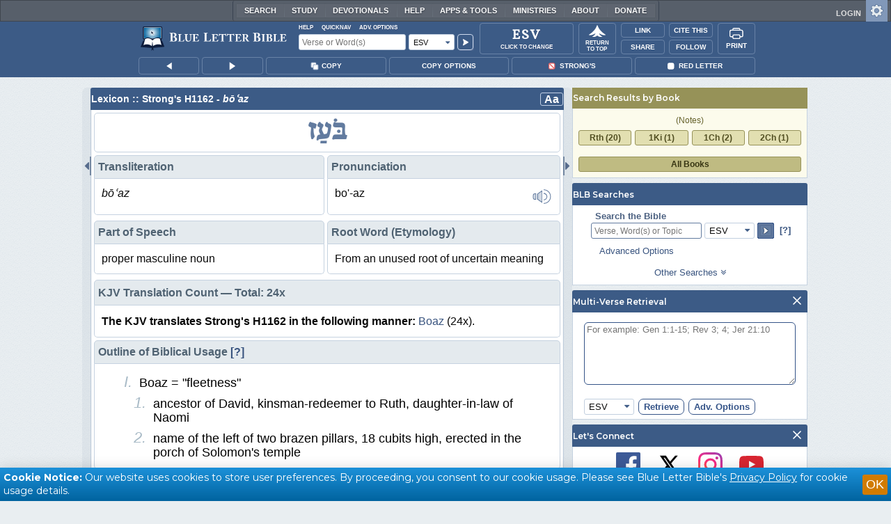

--- FILE ---
content_type: text/css
request_url: https://www.blueletterbible.org/assets/css/widgets/1015_socialNetworks/socialNetworks.css?tv=1764168525
body_size: 204
content:

#rtNavBubDDfDiv.rtBub_1015 > .bubBody > div > p:first-child,
#rtBub_1015 > .bubBody > div > p:first-child {
	padding-top: 11px;
}

#rtNavBubDDfDiv.rtBub_1015 > .bubBody > div > p,
#rtBub_1015 > .bubBody > div > p {
	text-align:center;
	padding: 0 22px 15px;
}

#rtNavBubDDfDiv.rtBub_1015 > .bubBody > div > p > a > img,
#rtBub_1015 > .bubBody > div > p > a > img {
	padding:0;
	border-width:0;
	margin-left:15px;
	margin-top:2px;
	margin-bottom:0;
}

 
.bubble.social div.social-networks,
#rtBub_1015 div.social-networks {
	text-align: center;
	margin: 0 auto;
	padding-top: 8px;
}

.bubble.social div.social-networks a img,
#rtBub_1015 div.social-networks a img {
	margin: 0 10px;
	width: 35px;
}

#rtNavBubDDfDiv.rtBub_1015 > .bubBody > div > p > a:first-child > img,
#rtBub_1015 > .bubBody > div > p > a:first-child > img {
	margin-left:0;
}

#rtBub_1015 > .bubBody > div > #mc_embed_signup > form input[type="text"] {
	width: 198px;
}

--- FILE ---
content_type: text/css
request_url: https://www.blueletterbible.org/assets/css/bibles/esvv.css?tv=1764168524
body_size: 217
content:
span.esv11_selah {
	font-style: italic;
}

span.esv11_small-caps {
	font-variant: small-caps; /* Check on this one. When does this occur? */
}

span.esv11_speaker {
	font-variant: small-caps;
}

span.esv11_psa-acrostic-title {
	font-variant: small-caps;
}

/* regular subject headings */
.bibleTable > .row > .columns h1,
.bibleTable > .row > .columns h3 {
    text-align: left;
    font-size: 1em;
    font-style: italic;
    font-weight: bold;
	page-break-after: avoid;
}
.bibleTable .row > .columns h3.psalm-book {
    font-family: serif !important;
    font-style: normal;
    letter-spacing: 0.2em;
    padding-left: 4em;
    text-transform: uppercase;
}

--- FILE ---
content_type: image/svg+xml
request_url: https://www.blueletterbible.org/assets/images/lexicon/bdb/bdb_t.svg
body_size: 988
content:
<svg xmlns="http://www.w3.org/2000/svg" viewBox="0 0 59.21 62.72"><title>bdb_t</title><path d="M3.58 30.16q-3.58-3.6-3.58-11.07t6.74-13.28q6.75-5.81 17.98-5.81t22.78 9.81q4 3.39 6.7 3.39a3.29 3.29 0 0 0 2.61-1.2 1.81 1.81 0 0 1 1.28-.74q1.12 0 1.12 1a1.69 1.69 0 0 1-.54 1.12q-6.74 7.28-12.08 7.28a10.42 10.42 0 0 1-6.83-2.66q-12.29-10.47-20.6-10.47-8.07 0-11.73 3.68a11.89 11.89 0 0 0-3.66 8.67 11.37 11.37 0 0 0 2.83 8 8.33 8.33 0 0 0 6.16 3.12 10.44 10.44 0 0 0 5.24-1.09 2 2 0 0 1 1-.29 1 1 0 0 1 1.12 1.12 1.31 1.31 0 0 1-.83 1.12 15.21 15.21 0 0 1-7.72 1.9 11 11 0 0 1-7.99-3.6zm-.85 17.25a2 2 0 0 1 .62-1.28q5.59-6.37 10.34-6.37t9.31 4.92q12 13.16 20.77 13.16 5.09 0 9-4.47a1.79 1.79 0 0 1 1.23-.74q1.08 0 1.08 1.12a1.75 1.75 0 0 1-.5 1.12q-6.75 7.85-18.58 7.85t-22.3-11.5q-4.1-4.51-6.62-4.51a2.42 2.42 0 0 0-1.9.85 2 2 0 0 1-1.37.85q-1.08 0-1.08-1zm18.74-21.88q0-6.45 9-10.63a2.32 2.32 0 0 1 1-.25q1.08 0 1.08 1.16 0 .66-1 1.16a3.13 3.13 0 0 0-1.9 2.81q0 3 5.83 8.46t5.83 10.45q0 6.45-9 10.63a2.33 2.33 0 0 1-1 .25q-1.08 0-1.08-1.16 0-.66 1-1.16a3.13 3.13 0 0 0 1.9-2.81q0-2.9-5.83-8.46t-5.83-10.45z"/></svg>

--- FILE ---
content_type: application/javascript; charset=utf-8
request_url: https://www.blueletterbible.org/assets/scripts/queryCommandSupported.js
body_size: 1621
content:
!function r(n,s,t){function a(o,e){if(!s[o]){if(!n[o]){var i="function"==typeof require&&require;if(!e&&i)return i(o,!0);if(d)return d(o,!0);e=new Error("Cannot find module '"+o+"'");throw e.code="MODULE_NOT_FOUND",e}i=s[o]={exports:{}};n[o][0].call(i.exports,function(e){var i=n[o][1][e];return a(i||e)},i,i.exports,r,n,s,t)}return s[o].exports}for(var d="function"==typeof require&&require,e=0;e<t.length;e++)a(t[e]);return a}({1:[function(e,i,o){!function(e){void 0!==i&&i.exports?i.exports=e():"function"==typeof define&&define.amd?define(e):this.bowser=e()}(function(){var f=!0;function e(i){function e(e){e=i.match(e);return e&&1<e.length&&e[1]||""}var o,r=e(/(ipod|iphone|ipad)/i).toLowerCase(),n=!/like android/i.test(i)&&/android/i.test(i),s=/CrOS/.test(i),t=e(/edge\/(\d+(\.\d+)?)/i),a=e(/version\/(\d+(\.\d+)?)/i),d=/tablet/i.test(i),m=!d&&/[^-]mobi/i.test(i),t=(/opera|opr/i.test(i)?o={name:"Opera",opera:f,version:a||e(/(?:opera|opr)[\s\/](\d+(\.\d+)?)/i)}:/yabrowser/i.test(i)?o={name:"Yandex Browser",yandexbrowser:f,version:a||e(/(?:yabrowser)[\s\/](\d+(\.\d+)?)/i)}:/windows phone/i.test(i)?(o={name:"Windows Phone",windowsphone:f},t?(o.msedge=f,o.version=t):(o.msie=f,o.version=e(/iemobile\/(\d+(\.\d+)?)/i))):/msie|trident/i.test(i)?o={name:"Internet Explorer",msie:f,version:e(/(?:msie |rv:)(\d+(\.\d+)?)/i)}:s?o={name:"Chrome",chromeBook:f,chrome:f,version:e(/(?:chrome|crios|crmo)\/(\d+(\.\d+)?)/i)}:/chrome.+? edge/i.test(i)?o={name:"Microsoft Edge",msedge:f,version:t}:/chrome|crios|crmo/i.test(i)?o={name:"Chrome",chrome:f,version:e(/(?:chrome|crios|crmo)\/(\d+(\.\d+)?)/i)}:r?(o={name:"iphone"==r?"iPhone":"ipad"==r?"iPad":"iPod"},a&&(o.version=a)):/sailfish/i.test(i)?o={name:"Sailfish",sailfish:f,version:e(/sailfish\s?browser\/(\d+(\.\d+)?)/i)}:/seamonkey\//i.test(i)?o={name:"SeaMonkey",seamonkey:f,version:e(/seamonkey\/(\d+(\.\d+)?)/i)}:/firefox|iceweasel/i.test(i)?(o={name:"Firefox",firefox:f,version:e(/(?:firefox|iceweasel)[ \/](\d+(\.\d+)?)/i)},/\((mobile|tablet);[^\)]*rv:[\d\.]+\)/i.test(i)&&(o.firefoxos=f)):/silk/i.test(i)?o={name:"Amazon Silk",silk:f,version:e(/silk\/(\d+(\.\d+)?)/i)}:n?o={name:"Android",version:a}:/phantom/i.test(i)?o={name:"PhantomJS",phantom:f,version:e(/phantomjs\/(\d+(\.\d+)?)/i)}:/blackberry|\bbb\d+/i.test(i)||/rim\stablet/i.test(i)?o={name:"BlackBerry",blackberry:f,version:a||e(/blackberry[\d]+\/(\d+(\.\d+)?)/i)}:/(web|hpw)os/i.test(i)?(o={name:"WebOS",webos:f,version:a||e(/w(?:eb)?osbrowser\/(\d+(\.\d+)?)/i)},/touchpad\//i.test(i)&&(o.touchpad=f)):o=/bada/i.test(i)?{name:"Bada",bada:f,version:e(/dolfin\/(\d+(\.\d+)?)/i)}:/tizen/i.test(i)?{name:"Tizen",tizen:f,version:e(/(?:tizen\s?)?browser\/(\d+(\.\d+)?)/i)||a}:/safari/i.test(i)?{name:"Safari",safari:f,version:a}:{name:e(/^(.*)\/(.*) /),version:(s=/^(.*)\/(.*) /,(s=i.match(s))&&1<s.length&&s[2]||"")},!o.msedge&&/(apple)?webkit/i.test(i)?(o.name=o.name||"Webkit",o.webkit=f,!o.version&&a&&(o.version=a)):!o.opera&&/gecko\//i.test(i)&&(o.name=o.name||"Gecko",o.gecko=f,o.version=o.version||e(/gecko\/(\d+(\.\d+)?)/i)),o.msedge||!n&&!o.silk?r&&(o[r]=f,o.ios=f):o.android=f,""),s=(o.windowsphone?t=e(/windows phone (?:os)?\s?(\d+(\.\d+)*)/i):r?t=(t=e(/os (\d+([_\s]\d+)*) like mac os x/i)).replace(/[_\s]/g,"."):n?t=e(/android[ \/-](\d+(\.\d+)*)/i):o.webos?t=e(/(?:web|hpw)os\/(\d+(\.\d+)*)/i):o.blackberry?t=e(/rim\stablet\sos\s(\d+(\.\d+)*)/i):o.bada?t=e(/bada\/(\d+(\.\d+)*)/i):o.tizen&&(t=e(/tizen[\/\s](\d+(\.\d+)*)/i)),t&&(o.osversion=t),t.split(".")[0]);return d||"ipad"==r||n&&(3==s||4==s&&!m)||o.silk?o.tablet=f:(m||"iphone"==r||"ipod"==r||n||o.blackberry||o.webos||o.bada)&&(o.mobile=f),o.msedge||o.msie&&10<=o.version||o.yandexbrowser&&15<=o.version||o.chrome&&20<=o.version||o.firefox&&20<=o.version||o.safari&&6<=o.version||o.opera&&10<=o.version||o.ios&&o.osversion&&6<=o.osversion.split(".")[0]||o.blackberry&&10.1<=o.version?o.a=f:o.msie&&o.version<10||o.chrome&&o.version<20||o.firefox&&o.version<20||o.safari&&o.version<6||o.opera&&o.version<10||o.ios&&o.osversion&&o.osversion.split(".")[0]<6?o.c=f:o.x=f,o}var r=e("undefined"!=typeof navigator?navigator.userAgent:"");return r.test=function(e){for(var i=0;i<e.length;++i){var o=e[i];if("string"==typeof o&&o in r)return!0}return!1},r._detect=e,r})},{}],2:[function(e,i,o){var r=e("bowser"),n=document.queryCommandSupported;document.queryCommandSupported=function(e){if("copy"===e||"cut"===e){if(r.chrome)return 43<=r.version;if(r.firefox)return 41<=r.version}return n.apply(this,arguments)}},{bowser:1}]},{},[2]);

--- FILE ---
content_type: image/svg+xml
request_url: https://www.blueletterbible.org/assets/images/lexicon/bdb/bdb_g.svg
body_size: 1085
content:
<svg xmlns="http://www.w3.org/2000/svg" viewBox="0 0 59.58 62.72"><title>bdb_g</title><path d="M0 31.94q0-14.07 7-23t16.58-8.94a10.57 10.57 0 0 1 9.85 5.75q.37.66.79.66a1.6 1.6 0 0 0 .78-.25l9.77-5.66a3.18 3.18 0 0 1 1.53-.5 2 2 0 0 1 1.78 1.32 29.12 29.12 0 0 0 3.27 5.07 15 15 0 0 0 5.54 4.16q1.11.54 1.11 1.28a1.73 1.73 0 0 1-.83 1.37l-8.6 6.2q-.74.54-.74 1t1.2.68q3.64.66 7.1 5.42t3.45 12.16q0 15.81-17.71 22.38a25.89 25.89 0 0 1-5.11 1.26 48.63 48.63 0 0 1-7.1.43q-21.8 0-28.09-19.82a36.17 36.17 0 0 1-1.57-10.97zm10.8-4.22a41.4 41.4 0 0 0 1.74 12.62q6.37 19.9 20.31 19.9a27 27 0 0 0 3.75-.24 19.27 19.27 0 0 0 4.12-1.1q9.63-3.66 9.63-14.9a19.94 19.94 0 0 0-4-11.92q-4-5.54-6.87-5.54a2.68 2.68 0 0 0-1.59.52 2.26 2.26 0 0 1-1.22.52 1 1 0 0 1-1.08-1.08 1.68 1.68 0 0 1 .87-1.28l10.22-7.32a1 1 0 0 0 .54-.83q0-.45-.7-.79a14.17 14.17 0 0 1-4.68-3.87 16.18 16.18 0 0 1-2.69-4.61q-.21-.66-.7-.66a1.54 1.54 0 0 0-.83.21l-5.42 3.14q-4.72 2.73-4.72 6.83 0 4.43 5.63 10.51t5.63 11.38q0 7.28-11.5 13.32a2.79 2.79 0 0 1-1.28.37q-1 0-1-1.12 0-.7 1.16-1.28 3.81-1.9 3.81-5.38 0-4.26-5.59-10.28t-5.64-11.09q0-8.19 12.37-15.27.58-.33.58-.74a1.6 1.6 0 0 0-.21-.74 7 7 0 0 0-6.54-3.89q-6.25 0-10.18 5.63t-3.92 18.98z"/></svg>

--- FILE ---
content_type: application/javascript; charset=utf-8
request_url: https://www.blueletterbible.org/assets/scripts/lexiconPage.js?tv=1764168524
body_size: 3859
content:
BLB.reloadOnTranslationChange=function(e,t){e=BLB.Bible.urlChangeTranslation(document.location.pathname,e);void 0===t&&(t=document.location.hash),document.location=""!==t?e+t:e},BLB.Bible={insertDefault:"conc",isBible:!1,isLexicon:!0,isSearch:!1,isHTA:!1,toolsHoverPoint:0,toolsAnim:null,toolsAnimTimer01:[],toolsAnimTimer02:[],toolsAnimating:!1,Strongs:0,validURLOptions:{p0:1,p1:1,ss0:1,ss1:1,rl0:1,rl1:1},init:function(){if(BLB.blbIsLoaded){var n;BLB.Bible.toolsAnim=new YAHOO.util.Anim("toolPop",{height:{from:1,to:155}}),BLB.Bible.toolsAnim.duration=.25,BLB.Bible.Strongs=document.location.pathname.split("/")[2].toUpperCase(),BLB.Bible.validateURL(),BLB.Bible.processRtNavOtherBooks(),BLB.prepareALIBibleData(),document.querySelectorAll("sup.strongs:not(.criteria)").forEach(function(e){showStrongs?e.classList.remove("hidden"):e.classList.add("hidden")}),document.querySelectorAll("span.rl").forEach(function(e){redLetter?e.classList.remove("unset"):e.classList.add("unset")});let t=[];document.querySelectorAll("div.bibleTable div.scriptureText").forEach(e=>{t.push(e.dataset.bibleId)}),BLB.getRLD(Translation,0,t.join(",")),BLB.copySupported?(n={a:!0,sup:!0,span:!0},YEvent.delegate("bibleTable","dblclick",BLB.Bible.onDblClickHndlr,"img.copyBox"),YEvent.delegate("bibleTable","click",BLB.Bible.onClickHndlr,"img.copyBox"),YEvent.delegate("bibleTable","dblclick",function(e,t,o){return!(!n[e.target.tagName.toLowerCase()]||e.target.classList.contains("rl"))||(clearTimeout(BLB.contextBar.selectTimer),BLB.contextBar.selectTimer=0,!!getSelection().toString().trim())||void BLB.contextBar.selectAllVerses()},"div.tools div.scriptureText"),YEvent.delegate("bibleTable","click",function(e,t,o){return!(!n[e.target.tagName.toLowerCase()]||e.target.classList.contains("rl"))||!!getSelection().toString().trim()||(e=Dom.getElementBy(function(e){return Dom.hasClass(e,"copyBox")},"img",t.parentNode),void BLB.contextBar.selectSingleVerse(e))},"div.tools div.scriptureText"),YEvent.delegate("bibleTable","dblclick",function(e,t,o){return!(!n[e.target.tagName.toLowerCase()]||e.target.classList.contains("rl"))||!!getSelection().toString().trim()||void BLB.contextBar.selectAllVerses()},"div.sixbuttons div.scriptureText"),YEvent.delegate("bibleTable","click",function(e,t,o){return!(!n[e.target.tagName.toLowerCase()]||e.target.classList.contains("rl"))||!!getSelection().toString().trim()||(e=Dom.getElementBy(function(e){return Dom.hasClass(e,"copyBox")},"img",t.parentNode),void BLB.contextBar.selectSingleVerse(e))},"div.sixbuttons div.scriptureText")):Dom.getElementsByClassName("copyBox","IMG","bibleTable",function(e){Dom.addClass(e,"hidden")});null!=document.querySelector("a[data-strongs-table]")&&document.querySelectorAll("a[data-strongs-table]").forEach(function(e){e.addEventListener("click",function(){var e=this.dataset.strongsTable,e=BLB.Bible.urlChange(document.location.pathname,4,e);document.location=e+"#lexResults"})}),YEvent.delegate("pageCont","click",function(e,t,o){t=t.dataset.page,t=BLB.Bible.urlChangePage(document.location.pathname,t);document.location=t+"#lexResults"},"a[data-page]"),YEvent.delegate("InflectionOccurrences","click",function(e,t,o){Dom.getChildren(o).forEach(function(e){Dom.removeClass(e,"active"),Dom.addClass(t,"active"),Dom.addClass(t.id+"-inflections","active")})},"span.greek-occur-count"),BLB.isTouchEnabled&&820<=BLB.vpW?(YEvent.delegate("bibleTable","click",BLB.Bible.onTouchHndlr,'a[data-type="toolsHover"]'),YEvent.delegate("bibleTable","click",BLB.Bible.onTouchHndlr,"span.vnum"),BLB.registerPickerMenus("toolPop")):(YEvent.delegate("bibleTable","click",BLB.Bible.onClickHndlr,"a"),YEvent.delegate("bibleTable","mouseover",BLB.Bible.onMouseOverHndlr,"a"),YEvent.delegate("bibleTable","mouseout",BLB.Bible.onMouseOutHndlr,"a"));for(var e=document.querySelector("#InflectionOccurrences>span.show-hide-ten"),e=(e&&e.addEventListener("click",function(e){document.querySelector("#InflectionOccurrences").classList.toggle("show-ten")},!0),document.querySelector("#lexyText span.show-hide-ten")),e=(e&&e.addEventListener("click",function(e){document.querySelector("#lexyText").classList.toggle("show-ten")},!0),document.querySelector("#thay-bdb-jump-to-si")),o=(e&&e.addEventListener("click",function(e){document.querySelector("#lexyText").classList.remove("show-ten"),BLB.snapTo("lexical-si")},!0),YEvent.delegate("toolPop","mouseover",BLB.Bible.onMouseOverHndlr,"span"),YEvent.delegate("toolPop","mouseout",BLB.Bible.onMouseOutHndlr,"span"),YEvent.delegate("toolPop","click",BLB.Bible.onClickHndlr,"tr"),YEvent.delegate("lexicon","click",BLB.Bible.onClickHndlr,"a.lexpop"),YEvent.delegate("lexSyn","click",BLB.Bible.onClickHndlr,"a"),YEvent.delegate("contextBarT","click",BLB.Bible.onClickHndlr,"img"),YEvent.delegate("lexyText","click",BLB.Bible.onClickHndlr,"span.Gk.maroon"),YEvent.delegate("lexyText","click",BLB.Bible.onClickHndlr,"span.Hb.maroon"),document.querySelectorAll("span.Gk.maroon").forEach(function(l){var e=l.innerHTML.trim();if(1==e.split(/ /).length)return!1;e.split(/ /).forEach(function(e,t,o){var n=document.createElement("span");0<t&&l.parentNode.insertBefore(document.createTextNode(String.fromCharCode(160)),l),n.classList.add("Gk"),n.classList.add("maroon"),n.innerHTML=e,l.parentNode.insertBefore(n,l)}),l.parentNode.removeChild(l)}),document.querySelectorAll("span.Hb.maroon").forEach(function(l){var e=l.innerHTML.trim();if(1==e.split(/ /).length&&1==e.split(/[\u05be]/).length)return!1;l.innerHTML="",l.classList.remove("Hb"),l.classList.remove("maroon"),l.classList.add("direction-rtl"),e.split(/ /).forEach(function(e,t,o){var n;0<e.search(/[\u05be]/)?(0<t&&l.appendChild(document.createTextNode(String.fromCharCode(160)),l),e.split(/[\u05be]/).forEach(function(e,t,o){var n=document.createElement("span");0<t&&l.appendChild(document.createTextNode(String.fromCharCode(1470)),l),n.classList.add("Hb"),n.classList.add("maroon"),n.innerHTML=e,l.appendChild(n)})):(n=document.createElement("span"),0<t&&l.appendChild(document.createTextNode(String.fromCharCode(160)),l),n.classList.add("Hb"),n.classList.add("maroon"),n.innerHTML=e,l.appendChild(n))})}),YEvent.addListener("toolPop","mouseover",function(){clearTimeout(BLB.Bible.toolsAnimTimer02.shift())}),YEvent.addListener("toolPop","mouseout",function(){BLB.Bible.toolsAnimTimer02.push(setTimeout(BLB.Bible.stopToolsAnim,500))}),YEvent.addListener("moreTG","click",function(){var e=(new Date).getTime();Dom.get("lexImage").src="/lang/lexicon/lexImage.cfm?tv="+e+"&a",Dom.setStyle(this.parentNode,"display","none")}),YEvent.addListener("lexPronunc","click",function(){BLB.playPronuncation(this)}),(lftRtArrow=new KeyListener(document,{shift:!1,ctrl:!1,alt:!1,keys:[BLB.keyCodes.leftArrow,BLB.keyCodes.rightArrow]},function(e,t){if("INPUT"==t[1].target.tagName)return!1;if("TEXTAREA"==t[1].target.tagName)return!1;var o=Dom.get("lexPrevious"),n=Dom.get("lexNext");switch(t[0]){case BLB.keyCodes.leftArrow:document.location=o.href;break;case BLB.keyCodes.rightArrow:document.location=n.href;break;default:return!1}},"keydown")).enable(),document.querySelectorAll(".og-header-toggle")),l=0;l<o.length;l++)o[l].addEventListener("click",function(){BLB.Bible.toggleLexyTextBold(!0)});!0===BLB.getLSKey("blb_lexicon_lextText_boldOff")&&BLB.Bible.toggleLexyTextBold(!1)}else setTimeout(function(){BLB.Bible.init()},100)},toggleLexyTextBold:function(e){for(var t=document.querySelectorAll("#lexyText .Gk, #lexyText .Hb"),o=0;o<t.length;o++)t[o].classList.toggle("noBold");!0===e&&null!=t[0]&&BLB.setLSKey("blb_lexicon_lextText_boldOff",t[0].classList.contains("noBold"))},onDblClickHndlr:function(e,t,o){Dom.hasClass(t,"copyBox")&&(YEvent.preventDefault(e),BLB.contextBar.selectAllVerses())},onTouchHndlr:function(e,t,o){BLB.Bible.onMouseOverHndlr(e,t,o)},onClickHndlr:function(e,t,o){switch(Dom.hasClass(t,"copyBox")&&(YEvent.preventDefault(e),BLB.contextBar.selectSingleVerse(t)),"audioAct"===t.id&&Dom.get("jaPlayer").SetVariable("player:jsPlay",""),o.id){case"lexSyn":var n="lexicon.synonyms",l=t.id,i=document.querySelector("#popupDiv");document.querySelector("#popupDivContents").innerHTML=BLB.popupDivContents,i.classList.remove("hidden"),Dom.setStyle(i,"width","300px"),BLB.setXY(t,i),BLB.toolTipPopup(n,l),YEvent.stopPropagation(e);break;case"toolPop":"TR"==t.tagName&&(r=t.dataset.bibleTool,BLB.Bible.stopToolsAnim(),BLB.Bible.pageNavigate(r,BLB.Bible.toolsHoverPoint),YEvent.preventDefault(e));break;case"bibleTable":var a=t.dataset.type,r=t.dataset.bibleTool,s=t.dataset.bibleId;"buttons"==a?(BLB.Bible.pageNavigate(r,s),YEvent.preventDefault(e)):"toolsHover"==a&&(BLB.Bible.stopToolsAnim(),BLB.Bible.pageNavigate(BLB.Bible.insertDefault,s),YEvent.preventDefault(e));break;case"lexicon":var n=t.rel,l=location.href,i=document.querySelector("#popupDiv");document.querySelector("#popupDivContents").innerHTML=BLB.popupDivContents,i.classList.remove("hidden"),Dom.setStyle(i,"width","300px"),BLB.setXY(t,i),BLB.toolTipPopup(n,l),YEvent.stopPropagation(e);break;case"lexyText":(t.classList.contains("Gk")||t.classList.contains("Hb"))&&t.classList.contains("maroon")&&(l={translation:BLB.Translation,word:t.innerText},n="lexicon.thayer.greek",i=document.querySelector("#popupDiv"),t.classList.contains("Hb")&&(n="lexicon.thayer.hebrew"),document.querySelector("#popupDivContents").innerHTML=BLB.popupDivContents,i.classList.remove("hidden"),Dom.setStyle(i,"width","300px"),BLB.setXY(t,i),BLB.toolTipPopup(n,l,!1,function(){document.querySelectorAll("div.parse-tabs-container>div.parse-tabs-btn-container>button.tab").forEach(function(e,t,o){e.addEventListener("click",function(){BLB.tabSwitcher(this)})}),document.querySelectorAll("div#popupDiv>div#popupDivContents span.hebrew-word").forEach(function(e){e.addEventListener("mouseover",BLB.hewbrewWordMouseOverHandler),e.addEventListener("mouseout",BLB.hewbrewWordMouseOutHandler),e.addEventListener("click",function(){BLB.tabSwitcher(this)})});var e=i.querySelector("div#popupDiv>div#popupDivContents img.parse-speaker");e&&e.addEventListener("click",function(){BLB.playPronuncation(this.parentNode)}),YEvent.removeDelegate("popupDivContents","click"),YEvent.delegate("popupDivContents","click",BLB.rmacHpcDefinitionHandler,"span.definitions")}),YEvent.stopPropagation(e))}return!1},onMouseOverHndlr:function(e,t,o){return"bibleTable"===o.id&&"a"==t.tagName.toLowerCase()&&"toolsHover"==t.dataset.type&&(BLB.Bible.toolsAnimating&&BLB.Bible.toolsAnim.stop(),document.querySelector("#toolPop").classList.add("hidden"),BLB.Bible.toolsAnimTimer01.push(setTimeout(function(){var e=Dom.getXY(t);BLB.Bible.toolsHoverPoint=t.dataset.bibleId,BLB.Bible.toolsAnimating=!0,e[0]+=55,e[1]+=-10,Dom.setStyle("toolPop","overflow","hidden"),Dom.setStyle("toolPop","height","1px"),document.querySelector("#toolPop").classList.remove("hidden"),Dom.setXY("toolPop",e,!0),BLB.Bible.toolsAnim.onTween.subscribe(function(){Dom.setXY("toolPop",e,!0)}),BLB.Bible.toolsAnim.onComplete.subscribe(function(){Dom.setStyle("toolPop","overflow",""),BLB.Bible.toolsAnimating=!1,Dom.setXY("toolPop",e,!0)}),BLB.Bible.toolsAnim.animate()},500))),!1},onMouseOutHndlr:function(e,t,o){return"bibleTable"===o.id&&"a"==t.tagName.toLowerCase()&&"toolsHover"==t.dataset.type&&BLB.Bible.toolsAnimTimer02.push(setTimeout(BLB.Bible.stopToolsAnim,250)),!1},stopToolsAnim:function(){BLB.Bible.toolsAnimTimer02.shift(),BLB.Bible.toolsAnimating&&BLB.Bible.toolsAnim.stop(),clearTimeout(BLB.Bible.toolsAnimTimer01.shift()),document.querySelector("#toolPop").classList.add("hidden")},processRtNavOtherBooks:function(){var e=JSON.parse(BLB.Bible.countByBook);if(0!=e.reduce(function(e,t){return e+t},0)){var t=document.querySelector("#navOtherBooks"),o=0,n=BLB.Bible.getCurrentBookNumFilter(document.location.pathname),l=document.createElement("div");t.firstElementChild.appendChild(l),l.id="otherBooksDiv",l.classList.add("otherBooksDiv");for(var i,a=0;a<66;a++){var r,s,c,d=a+1,B=e[a];0!=B&&(o++,r=document.createElement("div"),s=document.createElement("a"),l.appendChild(r),r.appendChild(s),s.innerHTML=BLB.BookOrder[d]+" ("+B+")",d==n&&r.classList.add("ticked"),c=BLB.Bible.urlChangeBook(document.location.pathname,d),s.href=c+"#lexResults")}1<o&&(c=BLB.Bible.urlChangeBook(document.location.pathname,0),r=document.createElement("div"),i=document.createElement("div"),s=document.createElement("a"),t.firstElementChild.appendChild(r),r.appendChild(i),r.classList.add("full-width"),i.appendChild(s),s.innerHTML="All Books",s.href=c+"#lexResults",0==n)&&i.classList.add("ticked"),document.querySelector("#rtNavWordSearch").classList.remove("hidden"),t.classList.remove("hidden"),t.previousElementSibling.classList.remove("hidden"),YEvent.addListener("SR_Notes","click",function(e){var t=this.rel,o=location.href,n=document.querySelector("#popupDiv");n.classList.remove("hidden"),Dom.setStyle(n,"width","300px"),BLB.setXY(this,n,-170,6),BLB.toolTipPopup(t,o),YEvent.stopPropagation(e)})}},pageNavigate:function(e,t){var o="t_"+e+"_"+t,n=BLB.bibleIDToRefPoints(t),o=["",Translation.toLowerCase(),n.shortName.toLowerCase(),n.chapter,n.verse,"p0",o].join("/");return"none"==e&&(o=["",Translation.toLowerCase(),n.shortName.toLowerCase(),n.chapter,n.verse,"p0","s_"+t].join("/")),location.href=o,!1},toggleVisibility:function(e,t){for(i=0;i<t.length;i++){var o=Dom.get(t[i]);o&&(0===i&&Dom.hasClass(o,"__hidden")?(Dom.addClass(e,"expandable-open"),Dom.removeClass(e,"expandable-closed")):0===i&&(Dom.removeClass(e,"expandable-open"),Dom.addClass(e,"expandable-closed")),Dom.hasClass(o,"__hidden")?Dom.removeClass(o,"__hidden"):Dom.addClass(o,"__hidden"))}},validateURL:function(){var e,t=document.location.pathname.replace(/\/+$/,""),o=t.split(/\//),n=[o[0],o[1],o[2],o[3],o[4]],l="0-1";for(e in BLB.Bible.validURLOptions)0<t.search(e)&&(n.push(e),"rl1"==e&&(BLB.Bible.redLetter=1),"rl0"==e&&(BLB.Bible.redLetter=0),"ss1"==e&&(BLB.Bible.showStrongs=1),"ss0"==e)&&(BLB.Bible.showStrongs=0);0<=o[o.length-1].search(/[0-9]+-[0-9]+/)&&(l=o[o.length-1]),n.push(l);o=n.join("/")+"/";o!=document.location.pathname&&history.replaceState(null,null,o)},getBookmarkedState:function(){return null},urlRegExpPathnameChange:function(e,t,o){var n=e.replace(/\/+$/,"").split(/\//),l=n.pop();return 0<=(e=n.join("/")).search(t)?e=e.replace(new RegExp(t),o):e+="/"+o,e+"/"+l},urlChangeTranslation:function(e,t){return e=e.replace(/\/+$/,""),t=t.toLowerCase(),BLB.Bible.urlChange(e,3,t)},urlChangePage:function(e,t){var e=(e=e.replace(/\/+$/,"")).split(/\//),o=e.pop().split(/-/)[0];return e.push(o+"-"+t),e.join("/")+"/"},urlChangeBook:function(e,t){e=(e=e.replace(/\/+$/,"")).split(/\//);return e.pop(),e.push(t+"-1"),e.join("/")+"/"},getCurrentBookNumFilter:function(e){return(e=e.replace(/\/+$/,"")).split(/\//).pop().split(/-/)[0]},urlChange:function(e,t,o){var n=(e=e.replace(/\/+$/,"")).split(/\//);return t>=n.length?e+"/":(n[t]=o,n.join("/")+"/")}},YEvent.onDOMReady(BLB.Bible.init,BLB.Bible.init,!0);

--- FILE ---
content_type: image/svg+xml
request_url: https://www.blueletterbible.org/assets/images/audio/speaker3_a.svg
body_size: 1359
content:
<?xml version="1.0" encoding="utf-8"?>
<!-- Generator: Adobe Illustrator 24.1.0, SVG Export Plug-In . SVG Version: 6.00 Build 0)  -->
<svg version="1.1" id="Layer_1" xmlns="http://www.w3.org/2000/svg" xmlns:xlink="http://www.w3.org/1999/xlink" x="0px" y="0px"
	 viewBox="0 0 25 25" style="enable-background:new 0 0 25 25;" xml:space="preserve">
<style type="text/css">
	.st0{fill:#D0D8E3;enable-background:new    ;}
	.st1{fill:#627B9F;}
</style>
<g>
	<path class="st0" d="M12.2,18c0,0.1-0.2,0.2-0.3,0.1c-1.3-0.9-2.5-1.8-3.8-2.7c0,0-0.1-0.1-0.1-0.1V9.7c0-0.1,0-0.1,0.1-0.1
		c1.3-0.9,2.5-1.8,3.8-2.7c0.1-0.1,0.3,0,0.3,0.1C12.1,10.6,12.2,14.3,12.2,18z"/>
	<path class="st0" d="M5,9.5v5.9H4.6c-0.9,0-1.7-0.8-1.7-1.7v-2.5c0-0.9,0.8-1.7,1.7-1.7H5z"/>
	<path class="st1" d="M14.6,4.2c4.6,0,8.3,3.7,8.3,8.3s-3.7,8.3-8.3,8.3V20c4.1,0,7.5-3.4,7.5-7.5S18.7,5,14.6,5V4.2z"/>
	<path class="st1" d="M14.6,8.3c2.3,0,4.1,1.9,4.1,4.2s-1.8,4.2-4.1,4.2v-0.8c1.8,0,3.3-1.5,3.3-3.3s-1.5-3.3-3.3-3.3V8.3z"/>
	<path class="st1" d="M13,5.8v13.3c0,0.4-0.4,0.6-0.7,0.4l-5-3.5c-0.1-0.1-0.2-0.2-0.2-0.3V9.4c0-0.1,0.1-0.3,0.2-0.3l5-3.6
		C12.6,5.3,13,5.5,13,5.8z M11.9,18.1c0.1,0.1,0.3,0,0.3-0.1c0-3.7,0-7.3,0-11c0-0.1-0.2-0.2-0.3-0.1c-1.3,0.9-2.5,1.8-3.8,2.7
		c0,0-0.1,0.1-0.1,0.1v5.6c0,0.1,0,0.1,0.1,0.1C9.4,16.3,10.6,17.2,11.9,18.1z"/>
	<path class="st1" d="M5.8,8.7v7.5H4.3c-1.2,0-2.2-1-2.2-2.2v-3.1c0-1.2,1-2.2,2.2-2.2H5.8z M5,15.4V9.5H4.6c-0.9,0-1.7,0.8-1.7,1.7
		v2.5c0,0.9,0.8,1.7,1.7,1.7H5z"/>
</g>
</svg>
